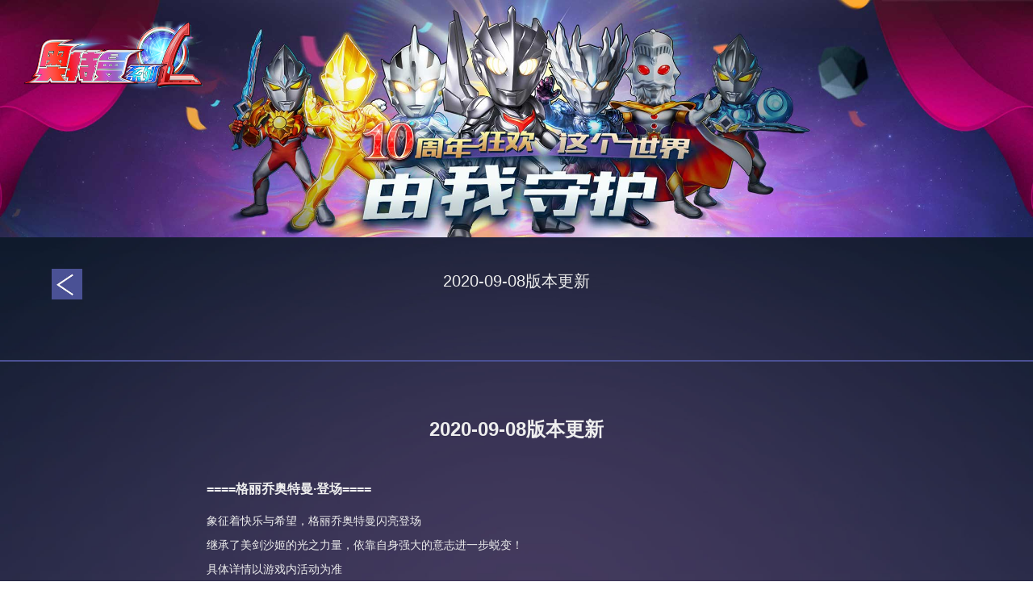

--- FILE ---
content_type: text/html
request_url: https://atm.run/update/2020-09-08.html
body_size: 1239
content:
<!-- @format -->

<!DOCTYPE html>
<html lang="en">

<head>
  <meta charset="UTF-8" />
  <meta name="viewport" content="width=device-width,initial-scale=1.0,maximum-scale=1.0,user-scalable=no" />
  <link rel="stylesheet" href="https://cdn.bootcdn.net/ajax/libs/twitter-bootstrap/4.6.0/css/bootstrap.min.css" />
  <link rel="stylesheet" href="../css/common.css" />
  <link rel="stylesheet" href="../css/news.css" />
  <title>2020-09-08版本更新</title>
</head>

<body>
  <div class="main">
    <div class="header">
      <img src="../img/logo.png" alt="" class="logo" />
    </div>
    <div class="content">
      <div class="title">
        <a href="javascript:history.back()" class="back"></a>
        <p>2020-09-08版本更新</p>
      </div>
      <div class="text">
        <h1>2020-09-08版本更新</h1>
        <h3>====格丽乔奥特曼·登场====</h3>
        <p>
          <i>象征着快乐与希望，格丽乔奥特曼闪亮登场</i>
          <i>继承了美剑沙姬的光之力量，依靠自身强大的意志进一步蜕变！</i>
          <i>具体详情以游戏内活动为准</i>
        </p>
        <h3>===内容与功能优化====</h3>
        <p>
          <i>修炼星球：下调蓝色星球可激活条件，VIP6即可激活</i>
          <i>经验类宝物：宝物电池、能源均可堆叠，每种只占用1个背包格子</i>
          <i>人间体音效：凑活海、凑勇海的音效增加</i>
          <i>探险：取消了主动选择地图的消耗</i>
          <i>每日答题：更新了答题题库</i>
        </p>
        <h3>====BUG修复====</h3>
        <p>
          <i>修复了因帕克勾选连续战斗时一些操作会发生的卡退问题</i>
          <i>修复了竞技场幸运排名小概率排名卡住问题</i>
          <i>更新了昵称词库，部分符号将不再能使用</i>
          <i>修复了阵营召唤邮件描述错误问题</i>
          <i>修复了邪王统领之刃本命显示错误的问题</i>
          <i>修复了格利扎暗黑雷暴之源的战斗加成BUFF不显示的问题</i>
          <i>修复了部分宝物简介过长的问题</i>
        </p>
      </div>
    </div>
  </div>
</body>

</html>

--- FILE ---
content_type: text/css
request_url: https://atm.run/css/common.css
body_size: 266
content:
html,
body {
  padding: 0;
  margin: 0;
  width: 100%;
  height: 100%;
  /* -webkit-filter: grayscale(100%);
  filter: grayscale(100%); */
}

.img-icon {
  display: inline-block;
  height: 30px;
  margin: 8px 2px 0 2px;
  vertical-align: bottom;
}

::-webkit-scrollbar {
  width: 4px;
  height: 4px;
  /**/
}

::-webkit-scrollbar-track {
  background: #ccc;
  border-radius: 2px;
}

::-webkit-scrollbar-thumb {
  background: #888;
  border-radius: 10px;
}

::-webkit-scrollbar-corner {
  background: transparent;
}

--- FILE ---
content_type: text/css
request_url: https://atm.run/css/news.css
body_size: 804
content:
.main {
  width: 100%;
  min-height: 100%;
  background-image: url("../img/news_bg.jpg");
  background-size: 100% 100%;
  color: #eee;
  font-family: "PingFang SC", "Microsoft YaHei", arial, "Hiragino Sans GB", "Hiragino Sans GB W3";
}

.header {
  position: relative;
  width: 100%;
  height: 23vw;
  background-image: url("../img/news_head.jpg");
  background-size: 100% 100%;
}

.logo {
  position: absolute;
  top: 2vw;
  left: 2vw;
  width: 18vw;
  height: 7.3vw;
  min-width: 100px;
  min-height: 40px;
}

.content {
  width: 100%;
}

.title {
  position: relative;
  width: 100%;
  height: 12vw;
  border-bottom: 2px solid #4b5195;
}

.back {
  position: absolute;
  background-image: url("../img/back.jpg");
  background-size: 100% 100%;
  width: 3vw;
  height: 3vw;
  top: 3vw;
  left: 5vw;
  cursor: pointer;
}

.title p {
  font-size: 20px;
  text-align: center;
  margin: 0;
  padding: 3vw 20%;
}

.title i {
  display: block;
  width: 100%;
  text-align: center;
  font-style: normal;
  font-size: 14px;
}

.text {
  position: relative;
  width: 100%;
  padding: 20px 20%;
  font-size: 14px;
}

.text p {
  width: 100%;
  margin: 0;
  padding-bottom: 20px;
}

.text p i {
  width: 100%;
  line-height: 30px;
  display: inline-block;
  font-style: normal;
}

.text p i i {
  padding-left: 30px;
}

.text>b {
  width: 100%;
  line-height: 30px;
  display: inline-block;
  text-align: center;
}

.text p b {
  font-weight: normal;
  font-style: italic;
  color: #999;
}

.img-xxs {
  width: 12%;
  min-width: 80px;
}

.img-xs {
  width: 24%;
  min-width: 120px;
}

.img-s {
  width: 30%;
  min-width: 200px;
}

.img-m {
  width: 50%;
}

.img-l {
  width: 70%;
}

.img-xxs,
.img-xs,
.img-s,
.img-m,
.img-l {
  margin: 15px 0;
  vertical-align: bottom;
}

.img-xxs-m {
  width: 12%;
  margin: 15px 44%;
}

.img-xs-m {
  width: 24%;
  margin: 15px 38%;
}

.img-s-m {
  width: 30%;
  margin: 15px 35%;
}

.img-m-m {
  width: 50%;
  margin: 15px 25%;
}

.img-l-m {
  width: 70%;
  margin: 15px 15%;
}

.text h1 {
  font-size: 24px;
  font-weight: bold;
  text-align: center;
  margin-top: 50px;
  margin-bottom: 50px;
}

.text h2 {
  font-size: 18px;
  font-weight: bold;
  margin-top: 40px;
  margin-bottom: 20px;
}

.text h3 {
  font-size: 16px;
  font-weight: bold;
  margin-top: 30px;
  margin-bottom: 15px;
}

.text h4 {
  font-size: 14px;
  font-weight: bold;
  margin-top: 20px;
  margin-bottom: 10px;
}

.highlight {
  color: cornflowerblue;
  text-align: center;
}

@media (max-width: 768px) {
  .title {
    height: 24vw;
  }

  .title p {
    line-height: 4vw;
    font-size: 16px;
  }

  .title i {
    font-size: 12px;
  }

  .back {
    width: 5vw;
    height: 5vw;
  }

  .text {
    padding: 20px 15%;
    font-size: 12px;
  }
}